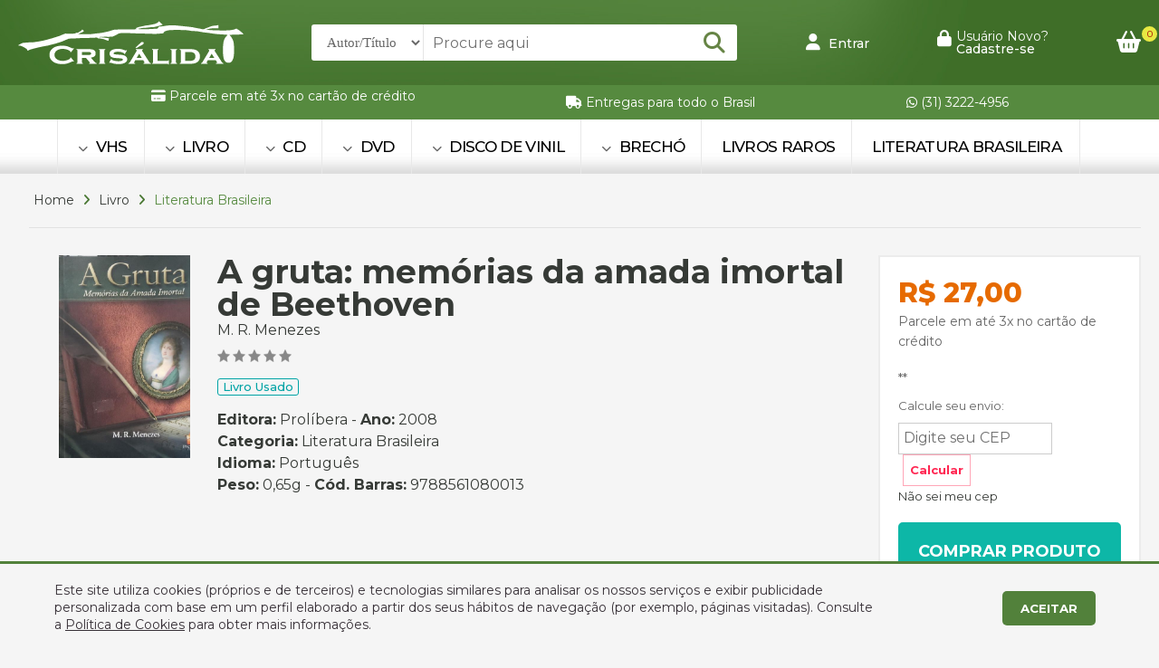

--- FILE ---
content_type: text/html
request_url: https://crisalida.com.br/produto/a-gruta-memorias-da-amada-imortal-de-beethoven-m-r-menezes/28830245/539531
body_size: 127173
content:

<!doctype html>
<html>
<head>
<!-- Google Tag Manager -->
<script>(function(w,d,s,l,i){w[l]=w[l]||[];w[l].push({'gtm.start':
new Date().getTime(),event:'gtm.js'});var f=d.getElementsByTagName(s)[0],
j=d.createElement(s),dl=l!='dataLayer'?'&l='+l:'';j.async=true;j.src='https://www.googletagmanager.com/gtm.js?id='+i+dl;f.parentNode.insertBefore(j,f);
})(window,document,'script','dataLayer','GTM-WRJLDBP');</script>
<!-- End Google Tag Manager --><!-- Global site tag (gtag.js) - Google Analytics -->
<script async src="https://www.googletagmanager.com/gtag/js?id=G-BESWRPHV2S"></script>
<script>
  window.dataLayer = window.dataLayer || [];
  function gtag(){dataLayer.push(arguments);}
  gtag('js', new Date());
  gtag('config', 'G-BESWRPHV2S');
</script>
<meta charset="utf-8">
<meta name="viewport" content="width=device-width, initial-scale=1">
<title>A gruta: memórias da amada imortal de Beethoven | Sebo Crisálida</title>
<meta name="title" content="A gruta: memórias da amada imortal de Beethoven"/>
<meta name="description" content="brochura, 16 x 23 cm,  400 pgs., bom estado, sem anotações ou marcas no texto; Assunto: Ficção histórica brasileira" />
<meta name="keywords" content="A gruta: memórias da amada imortal de Beethoven,Literatura Brasileira, M. R. Menezes, Prolíbera"/>
<meta property="og:title" content="A gruta: memórias da amada imortal de Beethoven"/>
<meta property="og:type" content="article" />
<meta property="og:description" content="brochura, 16 x 23 cm,  400 pgs., bom estado, sem anotações ou marcas no texto; Assunto: Ficção histórica brasileira"/>
<meta property="og:url" content="https://www.crisalida.com.br/produto/a-gruta-memorias-da-amada-imortal-de-beethoven-m-r-menezes/28830245/539531"/>
<meta property="og:site_name" content="Sebo Crisálida" />
<meta property="og:image" content="https://www.crisalida.com.br/controle/arquivo/28830245.jpg"/>
<meta http-equiv="pragma" content="no-cache" />
<meta name="resource-type" content="document" />
<meta name="distribution" content="Global" />
<meta name="robots" content="ALL" />
<meta name="googlebot" content="index, follow" />
<meta name="audience" content="ALL" />
<meta name="category" content="General" />
<meta name="rating" content="General" />
<meta name="autor" content="Global Websites & Sistemas" />
<meta name="company" content="www.globalwebsites.com.br" />
<link rev="made" href="mailto:comercial@globalwebsites.com.br" />
<meta name="revisit-after" content="1 days" />
<link rel="shortcut icon" href="https://www.crisalida.com.br/favicon.ico" type="image/x-icon">
<link rel="icon" href="https://www.crisalida.com.br/favicon.ico" type="image/x-icon">
<link rel="stylesheet" href="/css/flickity.css">
<script src="/js/flickity.pkgd.min.js"></script>
<link href="/css/fontawesome.css" rel="stylesheet">
	<link href="/css/brands.css" rel="stylesheet">
	<link href="/css/solid.css" rel="stylesheet">
<link href="/css/sebo_crisalida.css" rel="stylesheet" type="text/css">
<script type="text/javascript" src="//ajax.googleapis.com/ajax/libs/jquery/1.11.1/jquery.min.js"></script>
<script src="/js/sweetalert2/package/dist/sweetalert2.min.js"></script>
<link rel="stylesheet" href="/js/sweetalert2/package/dist/sweetalert2.min.css">
<style>
section#counter-stats {
	display: flex;
	justify-content: center;
}
.stats {
	text-align: center;
	font-size: 55px;
	line-height: 55px;
	font-weight: 700;
	font-family: 'Montserrat', sans-serif;
	color: #ffed00;
	padding-left: 50px;
	padding-right: 50px;
	min-width: 150px;
	max-width: 330px;
}
.stats .fa {
	color: #fff;
	font-size: 60px;
}
.stats i {
	color: #fff;
	font-size: 70px;
}
.stats h5 {
	font-size: 20px;
	line-height: 20px;
	font-weight: 300;
	display: block;
	color: #fff;
}
.prods {
	width: 23%;
	margin: 1%;
	border: solid 2px #fff;
	position: relative;
	margin-bottom: 40px;
	float: left;
	background-color: #fff;
	float: left;
	border-radius: 3px;
	box-shadow: 0px 0px 60px 0px rgb(88 104 135 / 20%), inset 0px 1px 40px 0px rgb(88 104 135 / 5%);
}
.prods_gallery .flickity-slider {
	width: calc(100% - 0px);
	margin-left: 0px;
	max-width: 1300px;
}
.form-group label:before {
	display: none;
}
.control {
	padding: 0 0px;
	height: 37px;
	font-size: 16px;
	color: #282d3c;
	background-color: #fff;
	border: none;
	-webkit-border-radius: 3px;
	-moz-border-radius: 3px;
	border-radius: 3px;
	box-shadow: none;
}
	
.flickity-prev-next-button.previous {
    left: 10px !important;
}	
	
	
</style>
<script type="text/javascript" src="//s7.addthis.com/js/300/addthis_widget.js#pubid=ra-51a55bde00e342c5"></script>
</head>
<body>
<!-- Google Tag Manager (noscript) -->
<noscript><iframe src="https://www.googletagmanager.com/ns.html?id=GTM-WRJLDBP"
height="0" width="0" style="display:none;visibility:hidden"></iframe></noscript>
<!-- End Google Tag Manager (noscript) -->
<div class="container">
    
<link href="https://fonts.googleapis.com/css?family=Montserrat:200,300,400,500,600,700,800" rel="stylesheet">
<link href="/css/style.css" rel="stylesheet" type="text/css">
<style>
.modal-backdrop.show {
    opacity: .2;
}
.modal-content {
    position: relative;
    display: -webkit-box;
    display: -webkit-flex;
    display: -ms-flexbox;
    display: flex;
    -webkit-box-orient: vertical;
    -webkit-box-direction: normal;
    -webkit-flex-direction: column;
    -ms-flex-direction: column;
    flex-direction: column;
    background-color: #fff;
    -webkit-background-clip: padding-box;
    background-clip: padding-box;
    border: 0px solid rgba(0,0,0,.2);
    border-radius: 0.3rem;
    outline: 0;
	-webkit-box-shadow: 0px 15px 10px -15px #000000;
    box-shadow: 0px 15px 10px -15px #000000;
}
#minhaconta .close {
    opacity: 1;
    position: absolute;
    right: 6px;
    font-size: 30px;
    line-height: 22px;
    padding: 3px 6px;
    margin-bottom: 10px;
    top: -8px;
    background-color: #fff;
    border: solid 1px #ccc;
    border-radius: 50%;
}
.minha_conta .modal {
    position: absolute;
    width: 100%;
    min-width: 300px;
    height: fit-content;
    top: 10px;
    bottom: 0;
    left: -10px;
    z-index: 1050;
    display: none;
    overflow: hidden;
    outline: 0;
}
.minha_conta .modal {
    min-width: 210px !important;
}
.minha_conta .modal-content {
    padding: 10px;
    padding-bottom: 10px;
}
.ajuda ul li {
	display: block;
	padding: 10px;
	border: solid 1px #dcdcdc;
	font-size: 14px;
	line-height: 14px;
	margin-bottom: 5px;
	border-radius: 3px;
	font-weight: 500;
	color: #000;
}
.ajuda ul li i {
	margin-right: 5px;
}
.link_hover:hover span{
	color: #FFDD00 !important;
	border-color: #FFDD00 !important;
}
</style>	
<script src="https://maxcdn.bootstrapcdn.com/bootstrap/4.0.0-alpha.6/js/bootstrap.min.js" crossorigin="anonymous"></script>
<link rel="stylesheet" href="/css/bootstrap.min.css"  crossorigin="anonymous">
<section class="header">
    <div class="flex center" style="width: 100%; min-height: 94px; float: left; clear: both; position: relative; background-image: url(/images/bg_tp.jpg); background-repeat: no-repeat; background-size: 100% 100%;">
        <div class="size flex center ">
            <div class="flex align space-between rowwrap" style="width: 100%; float: left; position: relative; min-height: 94px;">
                <div class="logo"> 
                	<a href="/home"><img src="/images/logo_crisalida.png" width="249" height="49" alt=""/></a> 
                </div>
                <form action="/produtos" class="busca flex" style="width: 100%; max-width: 470px; position: relative;">
                    <select id="tipo_busca" name="tipo_busca" style="height: 40px; border: 0; background-color: #fff; padding-right: 13px; padding-left: 13px; font-size: 15px; font-weight: 400; color: #666; font-family: 'Roboto'; border-radius: 3px 0px 0px 3px; border-right: solid 1px #e5e5e5;">
                        <option value="AT">Autor/Título</option>
                        <option value="ED">Editora</option>
                        <option value="DE">Descrição</option>
                        <option value="IS">ISBN</option>
                    </select>
                    <input id="busca_topo" name="busca_topo" class="busca_home" style="padding-left: 10px; background-color: #fff; color: #753a1a; border: 0; height: 40px; box-sizing: border-box;width: 100%; position: relative; border-radius: 0px 3px 3px 0px; " type="text" placeholder="Procure aqui">
                    <button class="flex align center" href="#" style="position: absolute;  right: 0px;  top: 0;  width: 50px;  height: 40px; cursor: pointer;">
                    	<i style="color: #668445; font-size: 24px;" class="fas fa-search"></i>
                    </button>
                </form>
                
                    <a class="link_hover" href="/login" style="color: #fff; float: left; font-weight: 500; font-size: 14px;"> 
                        <i style="margin-right: 5px; color: #fff; font-size: 18px;" class="fa-solid fa-user"></i> Entrar 
                    </a> 
                    <a href="/cadastre-se" class="flex link_hover" style="color: #fff; float: left;"> 
                        <i style="margin-right: 5px; color: #fff; font-size: 18px;" class="fa-solid fa-lock"></i>
                        <div style=" font-size: 14px; line-height: 14px;"> 
                            Usuário Novo? <br>
                            <span style="font-weight: 500;">Cadastre-se </span> 
                        </div>
                    </a>                 	
                
                <a href="/carrinho" class="carrinho" style="position: relative;"> 
                	<i style="color: #fff; font-size: 24px;" class="fa-solid fa-basket-shopping"></i>
                    
                		<div id="qtdeCarrinhoTopo" style="display: block; padding: 2px; color: #a60000; background-color: #e8e942; font-size: 10px; float: left; border-radius: 50%; -moz-border-radius: 50%; -webkit-border-radius: 50%; width: 17px; text-align: center; line-height: 13px; position: absolute; right: -18px; top: -5px;">0</div>
                    
                </a> 
            </div>
        </div>
    </div>		
    <div class="flex center" style="width: 100%; float: left; position: relative; clear: both;  background-color: #568a3f;  min-height: 38px;">
        <div class="size flex align space-evenly rowwrap">
        	
            	<div class="pad_mob half_mob" style="float: left; color: #fff; font-size: 14px; line-height: 14px; padding-left: 20px; padding-right: 20px;"><i class="fa-solid fa-credit-card"></i> Parcele em at&eacute; 3x no cart&atilde;o de cr&eacute;dito

<div id="idbpfpeogbhifooiagnbbdbffplkfcke">&nbsp;</div>
</div>
            
            	<div class="pad_mob half_mob" style="float: left; color: #fff; font-size: 14px; line-height: 14px; padding-left: 20px; padding-right: 20px;"><i class="fa-solid fa-truck"></i> Entregas para todo o Brasil</div>
            
            	<a class="pad_mob half_mob clique-whats" href="https://api.whatsapp.com/send?phone=553132224956&text=Ol&aacute;" target="_blank" style="float: left; color: #fff; font-size: 14px; line-height: 14px; padding-left: 20px; padding-right: 20px;">
                	<i class="fa-brands fa-whatsapp clique-whats"></i> (31) 3222-4956 
                </a>
            
        </div>
    </div>
    
        <div class="flex center" style="width: 100%; float: left; clear: both; background-image: url(/images/bg_mn.jpg); background-repeat: repeat-x;">
            <div class="size menu">
                <ul class="flex center">
                    
                        	<li class="item_menu menos">
                            	<div style=" position: relative; width: 1px; height: 60px; float: left; margin-left: -22px; margin-right: 22px; background-color: #e8e8e8;  display: block;"></div>
								
                            		<!--<a href="/produtos//"> </a>-->
                                
                            		<a href="/produtos/vhs"> <i class="fa-solid fa-chevron-down"></i> VHS </a>
                                    <ul class="sub_menu flex center menos">
                                        <div class="flex space-between" style="max-width: 1250px; float: left; width: 100%;">
                                            <div class=""> 
                                                
                                                    <a href="/produtos/vhs/drama">
                                                        <li>Drama</li>
                                                    </a> 
                                                
                                             </div>
                                        </div>
                                    </ul>
                            		
                        	</li>
                        
                        	<li class="item_menu ">
                            	<div style=" position: relative; width: 1px; height: 60px; float: left; margin-left: -22px; margin-right: 22px; background-color: #e8e8e8;  display: block;"></div>
								
                            		<!--<a href="/produtos//"> </a>-->
                                
                            		<a href="/produtos/livro"> <i class="fa-solid fa-chevron-down"></i> LIVRO </a>
                                    <ul class="sub_menu flex center ">
                                        <div class="flex space-between" style="max-width: 1250px; float: left; width: 100%;">
                                            <div class=""> 
                                                
                                                    <a href="/produtos/livro/acao-aventura">
                                                        <li>Ação/Aventura</li>
                                                    </a> 
                                                
                                                    <a href="/produtos/livro/administracao-e-negocios">
                                                        <li>Administração e Negócios</li>
                                                    </a> 
                                                
                                                    <a href="/produtos/livro/agricultura-e-agropecuaria">
                                                        <li>Agricultura e Agropecuária</li>
                                                    </a> 
                                                
                                                    <a href="/produtos/livro/animais-de-estimacao">
                                                        <li>Animais de Estimação</li>
                                                    </a> 
                                                
                                                    <a href="/produtos/livro/arquitetura-e-urbanismo">
                                                        <li>Arquitetura e Urbanismo</li>
                                                    </a> 
                                                
                                                    <a href="/produtos/livro/artes">
                                                        <li>Artes</li>
                                                    </a> 
                                                
                                                    <a href="/produtos/livro/auto-ajuda-e-desenvolvimento-humano">
                                                        <li>Auto-Ajuda e Desenvolvimento Humano</li>
                                                    </a> 
                                                
                                                    <a href="/produtos/livro/ciencias-biologicas-e-naturais">
                                                        <li>Ciências Biológicas e Naturais</li>
                                                    </a> 
                                                
                                                    <a href="/produtos/livro/ciencias-exatas">
                                                        <li>Ciências Exatas</li>
                                                    </a> 
                                                
                                                    <a href="/produtos/livro/ciencias-humanas-e-sociais">
                                                        <li>Ciências Humanas e Sociais</li>
                                                    </a> 
                                                
                                                    <a href="/produtos/livro/cinema">
                                                        <li>Cinema</li>
                                                    </a> 
                                                
                                                    <a href="/produtos/livro/classicos">
                                                        <li>Clássicos</li>
                                                    </a> 
                                                
                                                    <a href="/produtos/livro/colecoes">
                                                        <li>Coleções</li>
                                                    </a> 
                                                
                                                    <a href="/produtos/livro/comedia">
                                                        <li>Comédia</li>
                                                    </a> 
                                                
                                                    <a href="/produtos/livro/comunicacao">
                                                        <li>Comunicação</li>
                                                    </a> 
                                                
                                                    <a href="/produtos/livro/culinaria-e-gastronomia">
                                                        <li>Culinária e Gastronomia</li>
                                                    </a> 
                                                
                                                    <a href="/produtos/livro/desenhos">
                                                        <li>Desenhos</li>
                                                    </a> 
                                                
                                                    <a href="/produtos/livro/dicionarios">
                                                        <li>Dicionários</li>
                                                    </a> 
                                                
                                                    <a href="/produtos/livro/didaticos-e-educacao">
                                                        <li>Didáticos e Educação</li>
                                                    </a> 
                                                
                                                    <a href="/produtos/livro/direito">
                                                        <li>Direito</li>
                                                    </a> 
                                                
                                                    <a href="/produtos/livro/drama">
                                                        <li>Drama</li>
                                                    </a> 
                                                
                                                    <a href="/produtos/livro/economia">
                                                        <li>Economia</li>
                                                    </a> 
                                                
                                                    <a href="/produtos/livro/engenharia">
                                                        <li>Engenharia</li>
                                                    </a> 
                                                
                                                    <a href="/produtos/livro/ensino-de-idiomas">
                                                        <li>Ensino de Idiomas</li>
                                                    </a> 
                                                
                                                    <a href="/produtos/livro/esoterismo">
                                                        <li>Esoterismo</li>
                                                    </a> 
                                                
                                                    <a href="/produtos/livro/esportes">
                                                        <li>Esportes</li>
                                                    </a> 
                                                
                                                    <a href="/produtos/livro/ficcao">
                                                        <li>Ficção</li>
                                                    </a> 
                                                
                                                    <a href="/produtos/livro/gibis">
                                                        <li>Gibis</li>
                                                    </a> 
                                                
                                                    <a href="/produtos/livro/historia-da-bahia">
                                                        <li>História da Bahia</li>
                                                    </a> 
                                                
                                                    <a href="/produtos/livro/historia-e-geografia">
                                                        <li>História e Geografia</li>
                                                    </a> 
                                                
                                                    <a href="/produtos/livro/hobbies">
                                                        <li>Hobbies</li>
                                                    </a> 
                                                
                                                    <a href="/produtos/livro/humor">
                                                        <li>Humor</li>
                                                    </a> 
                                                
                                                    <a href="/produtos/livro/infantil">
                                                        <li>Infantil</li>
                                                    </a> 
                                                
                                                    <a href="/produtos/livro/informatica">
                                                        <li>Informática</li>
                                                    </a> 
                                                
                                                    <a href="/produtos/livro/jogos">
                                                        <li>Jogos</li>
                                                    </a> 
                                                
                                                    <a href="/produtos/livro/linguistica">
                                                        <li>Linguística</li>
                                                    </a> 
                                                
                                                    <a href="/produtos/livro/literatura-brasileira">
                                                        <li>Literatura Brasileira</li>
                                                    </a> 
                                                
                                                    <a href="/produtos/livro/literatura-estrangeira">
                                                        <li>Literatura Estrangeira</li>
                                                    </a> 
                                                
                                                    <a href="/produtos/livro/literatura-infanto-juvenil">
                                                        <li>Literatura Infanto-Juvenil</li>
                                                    </a> 
                                                
                                                    <a href="/produtos/livro/livros-raros">
                                                        <li>Livros Raros</li>
                                                    </a> 
                                                
                                                    <a href="/produtos/livro/medicina-e-saude">
                                                        <li>Medicina e Saúde</li>
                                                    </a> 
                                                
                                                    <a href="/produtos/livro/moda-beleza-dicas">
                                                        <li>Moda, Beleza & Dicas</li>
                                                    </a> 
                                                
                                                    <a href="/produtos/livro/musica">
                                                        <li>Música</li>
                                                    </a> 
                                                
                                                    <a href="/produtos/livro/outros-assuntos">
                                                        <li>Outros Assuntos</li>
                                                    </a> 
                                                
                                                    <a href="/produtos/livro/poesia">
                                                        <li>Poesia</li>
                                                    </a> 
                                                
                                                    <a href="/produtos/livro/policial">
                                                        <li>Policial</li>
                                                    </a> 
                                                
                                                    <a href="/produtos/livro/politica-ideologica-e-doutrinaria">
                                                        <li>Política Ideológica e Doutrinária</li>
                                                    </a> 
                                                
                                                    <a href="/produtos/livro/psicologia">
                                                        <li>Psicologia</li>
                                                    </a> 
                                                
                                                    <a href="/produtos/livro/quadrinhos">
                                                        <li>Quadrinhos</li>
                                                    </a> 
                                                
                                                    <a href="/produtos/livro/rap-funk-e-soul-nacional">
                                                        <li>Rap, Funk e Soul Nacional</li>
                                                    </a> 
                                                
                                                    <a href="/produtos/livro/religiao">
                                                        <li>Religião</li>
                                                    </a> 
                                                
                                                    <a href="/produtos/livro/revistas">
                                                        <li>Revistas</li>
                                                    </a> 
                                                
                                                    <a href="/produtos/livro/romance">
                                                        <li>Romance</li>
                                                    </a> 
                                                
                                                    <a href="/produtos/livro/sexo">
                                                        <li>Sexo</li>
                                                    </a> 
                                                
                                                    <a href="/produtos/livro/suspense">
                                                        <li>Suspense</li>
                                                    </a> 
                                                
                                                    <a href="/produtos/livro/viagens-e-turismo">
                                                        <li>Viagens e Turismo</li>
                                                    </a> 
                                                
                                                    <a href="/produtos/livro/western">
                                                        <li>Western</li>
                                                    </a> 
                                                
                                             </div>
                                        </div>
                                    </ul>
                            		
                        	</li>
                        
                        	<li class="item_menu menos">
                            	<div style=" position: relative; width: 1px; height: 60px; float: left; margin-left: -22px; margin-right: 22px; background-color: #e8e8e8;  display: block;"></div>
								
                            		<!--<a href="/produtos//"> </a>-->
                                
                            		<a href="/produtos/cd"> <i class="fa-solid fa-chevron-down"></i> CD </a>
                                    <ul class="sub_menu flex center menos">
                                        <div class="flex space-between" style="max-width: 1250px; float: left; width: 100%;">
                                            <div class=""> 
                                                
                                                    <a href="/produtos/cd/black-metal">
                                                        <li>Black Metal</li>
                                                    </a> 
                                                
                                                    <a href="/produtos/cd/gospel">
                                                        <li>Gospel</li>
                                                    </a> 
                                                
                                                    <a href="/produtos/cd/jazz">
                                                        <li>Jazz</li>
                                                    </a> 
                                                
                                                    <a href="/produtos/cd/musica-brasileira-e-mpb">
                                                        <li>Música Brasileira e MPB</li>
                                                    </a> 
                                                
                                                    <a href="/produtos/cd/nu-metal">
                                                        <li>Nü Metal</li>
                                                    </a> 
                                                
                                                    <a href="/produtos/cd/pop-e-rock-nacional">
                                                        <li>Pop e Rock Nacional</li>
                                                    </a> 
                                                
                                                    <a href="/produtos/cd/rap-funk-e-soul-nacional">
                                                        <li>Rap, Funk e Soul Nacional</li>
                                                    </a> 
                                                
                                                    <a href="/produtos/cd/rock-internacional">
                                                        <li>Rock Internacional</li>
                                                    </a> 
                                                
                                             </div>
                                        </div>
                                    </ul>
                            		
                        	</li>
                        
                        	<li class="item_menu ">
                            	<div style=" position: relative; width: 1px; height: 60px; float: left; margin-left: -22px; margin-right: 22px; background-color: #e8e8e8;  display: block;"></div>
								
                            		<!--<a href="/produtos//"> </a>-->
                                
                            		<a href="/produtos/dvd"> <i class="fa-solid fa-chevron-down"></i> DVD </a>
                                    <ul class="sub_menu flex center ">
                                        <div class="flex space-between" style="max-width: 1250px; float: left; width: 100%;">
                                            <div class=""> 
                                                
                                                    <a href="/produtos/dvd/acao-aventura">
                                                        <li>Ação/Aventura</li>
                                                    </a> 
                                                
                                                    <a href="/produtos/dvd/animacao">
                                                        <li>Animação</li>
                                                    </a> 
                                                
                                                    <a href="/produtos/dvd/cinema-europeu-asiatico">
                                                        <li>Cinema Europeu / Asiático</li>
                                                    </a> 
                                                
                                                    <a href="/produtos/dvd/cinema-nacional">
                                                        <li>Cinema Nacional</li>
                                                    </a> 
                                                
                                                    <a href="/produtos/dvd/classicos">
                                                        <li>Clássicos</li>
                                                    </a> 
                                                
                                                    <a href="/produtos/dvd/comedia">
                                                        <li>Comédia</li>
                                                    </a> 
                                                
                                                    <a href="/produtos/dvd/desenhos">
                                                        <li>Desenhos</li>
                                                    </a> 
                                                
                                                    <a href="/produtos/dvd/documentarios">
                                                        <li>Documentários</li>
                                                    </a> 
                                                
                                                    <a href="/produtos/dvd/drama">
                                                        <li>Drama</li>
                                                    </a> 
                                                
                                                    <a href="/produtos/dvd/epico">
                                                        <li>Épico</li>
                                                    </a> 
                                                
                                                    <a href="/produtos/dvd/faroeste">
                                                        <li>Faroeste</li>
                                                    </a> 
                                                
                                                    <a href="/produtos/dvd/ficcao">
                                                        <li>Ficção</li>
                                                    </a> 
                                                
                                                    <a href="/produtos/dvd/guerra">
                                                        <li>Guerra</li>
                                                    </a> 
                                                
                                                    <a href="/produtos/dvd/policial">
                                                        <li>Policial</li>
                                                    </a> 
                                                
                                                    <a href="/produtos/dvd/religioso">
                                                        <li>Religioso</li>
                                                    </a> 
                                                
                                                    <a href="/produtos/dvd/romance">
                                                        <li>Romance</li>
                                                    </a> 
                                                
                                                    <a href="/produtos/dvd/suspense">
                                                        <li>Suspense</li>
                                                    </a> 
                                                
                                                    <a href="/produtos/dvd/terror">
                                                        <li>Terror</li>
                                                    </a> 
                                                
                                                    <a href="/produtos/dvd/western">
                                                        <li>Western</li>
                                                    </a> 
                                                
                                             </div>
                                        </div>
                                    </ul>
                            		
                        	</li>
                        
                        	<li class="item_menu menos">
                            	<div style=" position: relative; width: 1px; height: 60px; float: left; margin-left: -22px; margin-right: 22px; background-color: #e8e8e8;  display: block;"></div>
								
                            		<!--<a href="/produtos//"> </a>-->
                                
                            		<a href="/produtos/disco-de-vinil"> <i class="fa-solid fa-chevron-down"></i> DISCO DE VINIL </a>
                                    <ul class="sub_menu flex center menos">
                                        <div class="flex space-between" style="max-width: 1250px; float: left; width: 100%;">
                                            <div class=""> 
                                                
                                                    <a href="/produtos/disco-de-vinil/bossa-nova">
                                                        <li>Bossa Nova</li>
                                                    </a> 
                                                
                                                    <a href="/produtos/disco-de-vinil/classicos">
                                                        <li>Clássicos</li>
                                                    </a> 
                                                
                                                    <a href="/produtos/disco-de-vinil/gospel">
                                                        <li>Gospel</li>
                                                    </a> 
                                                
                                                    <a href="/produtos/disco-de-vinil/infantil-teen">
                                                        <li>Infantil & Teen</li>
                                                    </a> 
                                                
                                                    <a href="/produtos/disco-de-vinil/musica-brasileira-e-mpb">
                                                        <li>Música Brasileira e MPB</li>
                                                    </a> 
                                                
                                                    <a href="/produtos/disco-de-vinil/rock-internacional">
                                                        <li>Rock Internacional</li>
                                                    </a> 
                                                
                                                    <a href="/produtos/disco-de-vinil/samba-axe-e-pagode">
                                                        <li>Samba, Axé e Pagode</li>
                                                    </a> 
                                                
                                             </div>
                                        </div>
                                    </ul>
                            		
                        	</li>
                        
                        	<li class="item_menu menos">
                            	<div style=" position: relative; width: 1px; height: 60px; float: left; margin-left: -22px; margin-right: 22px; background-color: #e8e8e8;  display: block;"></div>
								
                            		<!--<a href="/produtos//"> </a>-->
                                
                            		<a href="/produtos/brecho"> <i class="fa-solid fa-chevron-down"></i> BRECHÓ </a>
                                    <ul class="sub_menu flex center menos">
                                        <div class="flex space-between" style="max-width: 1250px; float: left; width: 100%;">
                                            <div class=""> 
                                                
                                                    <a href="/produtos/brecho/brinquedos">
                                                        <li>Brinquedos</li>
                                                    </a> 
                                                
                                                    <a href="/produtos/brecho/geral">
                                                        <li>Geral</li>
                                                    </a> 
                                                
                                             </div>
                                        </div>
                                    </ul>
                            		
                        	</li>
                        	
                    <li class="item_menu ">
                        <div style=" position: relative; width: 1px; height: 60px; float: left; margin-left: -22px; margin-right: 22px; background-color: #e8e8e8;  display: block;"></div>
                        <a href="/produtos/livro/livros-raros">Livros Raros</a>
                    </li>
                    <li class="item_menu ">
                        <div style=" position: relative; width: 1px; height: 60px; float: left; margin-left: -22px; margin-right: 22px; background-color: #e8e8e8;  display: block;"></div>
                        <a href="/produtos/livro/literatura-brasileira">Literatura Brasileira</a>
                    </li>
                    <!--<li class="item_menu ">
                        <div style=" position: relative; width: 1px; height: 60px; float: left; margin-left: -22px; margin-right: 22px; background-color: #e8e8e8;  display: block;"></div>
                        <a href="/produtos?filtro=novidade">Novidades</a>
                    </li>	-->	
					<div style=" position: relative; width: 1px; height: 60px; float: left; margin-left: 0px; margin-right: 22px; background-color: #e8e8e8;  display: block;"></div>
                </ul>
            </div>
        </div>
    
    <div class="cd-dropdown-wrapper" style="width: 100%;  float: left;  margin-top: 0px;padding: 5px;"> 
    	<a class="cd-dropdown-trigger" href="#0" style="text-align:center; font-weight:bold; text-transform:uppercase; font-size:16px;"><span><i style="margin-right: 3px;" class="fa-solid fa-ellipsis-vertical"></i> Menu</span></a>
    	<nav class="cd-dropdown">
          	<h2>Sebo Crisalida</h2>
          	<a href="#0" class="cd-close">Fechar</a>
          	<ul class="cd-dropdown-content">
            	<li class="has-children">	<a href="/produtos/vhs" >VHS</a>	<ul class="cd-secondary-dropdown is-hidden">		<li class="go-back"><a href="#0">Voltar</a></li><li class="see-all"><a href="/produtos/vhs/drama">Drama</a></li>	</ul></li><li class="has-children">	<a href="/produtos/livro" >LIVRO</a>	<ul class="cd-secondary-dropdown is-hidden">		<li class="go-back"><a href="#0">Voltar</a></li><li class="see-all"><a href="/produtos/livro/acao-aventura">Ação/Aventura</a></li><li class="see-all"><a href="/produtos/livro/administracao-e-negocios">Administração e Negócios</a></li><li class="see-all"><a href="/produtos/livro/agricultura-e-agropecuaria">Agricultura e Agropecuária</a></li><li class="see-all"><a href="/produtos/livro/animais-de-estimacao">Animais de Estimação</a></li><li class="see-all"><a href="/produtos/livro/arquitetura-e-urbanismo">Arquitetura e Urbanismo</a></li><li class="see-all"><a href="/produtos/livro/artes">Artes</a></li><li class="see-all"><a href="/produtos/livro/auto-ajuda-e-desenvolvimento-humano">Auto-Ajuda e Desenvolvimento Humano</a></li><li class="see-all"><a href="/produtos/livro/ciencias-biologicas-e-naturais">Ciências Biológicas e Naturais</a></li><li class="see-all"><a href="/produtos/livro/ciencias-exatas">Ciências Exatas</a></li><li class="see-all"><a href="/produtos/livro/ciencias-humanas-e-sociais">Ciências Humanas e Sociais</a></li><li class="see-all"><a href="/produtos/livro/cinema">Cinema</a></li><li class="see-all"><a href="/produtos/livro/classicos">Clássicos</a></li><li class="see-all"><a href="/produtos/livro/colecoes">Coleções</a></li><li class="see-all"><a href="/produtos/livro/comedia">Comédia</a></li><li class="see-all"><a href="/produtos/livro/comunicacao">Comunicação</a></li><li class="see-all"><a href="/produtos/livro/culinaria-e-gastronomia">Culinária e Gastronomia</a></li><li class="see-all"><a href="/produtos/livro/desenhos">Desenhos</a></li><li class="see-all"><a href="/produtos/livro/dicionarios">Dicionários</a></li><li class="see-all"><a href="/produtos/livro/didaticos-e-educacao">Didáticos e Educação</a></li><li class="see-all"><a href="/produtos/livro/direito">Direito</a></li><li class="see-all"><a href="/produtos/livro/drama">Drama</a></li><li class="see-all"><a href="/produtos/livro/economia">Economia</a></li><li class="see-all"><a href="/produtos/livro/engenharia">Engenharia</a></li><li class="see-all"><a href="/produtos/livro/ensino-de-idiomas">Ensino de Idiomas</a></li><li class="see-all"><a href="/produtos/livro/esoterismo">Esoterismo</a></li><li class="see-all"><a href="/produtos/livro/esportes">Esportes</a></li><li class="see-all"><a href="/produtos/livro/ficcao">Ficção</a></li><li class="see-all"><a href="/produtos/livro/gibis">Gibis</a></li><li class="see-all"><a href="/produtos/livro/historia-da-bahia">História da Bahia</a></li><li class="see-all"><a href="/produtos/livro/historia-e-geografia">História e Geografia</a></li><li class="see-all"><a href="/produtos/livro/hobbies">Hobbies</a></li><li class="see-all"><a href="/produtos/livro/humor">Humor</a></li><li class="see-all"><a href="/produtos/livro/infantil">Infantil</a></li><li class="see-all"><a href="/produtos/livro/informatica">Informática</a></li><li class="see-all"><a href="/produtos/livro/jogos">Jogos</a></li><li class="see-all"><a href="/produtos/livro/linguistica">Linguística</a></li><li class="see-all"><a href="/produtos/livro/literatura-brasileira">Literatura Brasileira</a></li><li class="see-all"><a href="/produtos/livro/literatura-estrangeira">Literatura Estrangeira</a></li><li class="see-all"><a href="/produtos/livro/literatura-infanto-juvenil">Literatura Infanto-Juvenil</a></li><li class="see-all"><a href="/produtos/livro/livros-raros">Livros Raros</a></li><li class="see-all"><a href="/produtos/livro/medicina-e-saude">Medicina e Saúde</a></li><li class="see-all"><a href="/produtos/livro/moda-beleza-dicas">Moda, Beleza & Dicas</a></li><li class="see-all"><a href="/produtos/livro/musica">Música</a></li><li class="see-all"><a href="/produtos/livro/outros-assuntos">Outros Assuntos</a></li><li class="see-all"><a href="/produtos/livro/poesia">Poesia</a></li><li class="see-all"><a href="/produtos/livro/policial">Policial</a></li><li class="see-all"><a href="/produtos/livro/politica-ideologica-e-doutrinaria">Política Ideológica e Doutrinária</a></li><li class="see-all"><a href="/produtos/livro/psicologia">Psicologia</a></li><li class="see-all"><a href="/produtos/livro/quadrinhos">Quadrinhos</a></li><li class="see-all"><a href="/produtos/livro/rap-funk-e-soul-nacional">Rap, Funk e Soul Nacional</a></li><li class="see-all"><a href="/produtos/livro/religiao">Religião</a></li><li class="see-all"><a href="/produtos/livro/revistas">Revistas</a></li><li class="see-all"><a href="/produtos/livro/romance">Romance</a></li><li class="see-all"><a href="/produtos/livro/sexo">Sexo</a></li><li class="see-all"><a href="/produtos/livro/suspense">Suspense</a></li><li class="see-all"><a href="/produtos/livro/viagens-e-turismo">Viagens e Turismo</a></li><li class="see-all"><a href="/produtos/livro/western">Western</a></li>	</ul></li><li class="has-children">	<a href="/produtos/cd" >CD</a>	<ul class="cd-secondary-dropdown is-hidden">		<li class="go-back"><a href="#0">Voltar</a></li><li class="see-all"><a href="/produtos/cd/black-metal">Black Metal</a></li><li class="see-all"><a href="/produtos/cd/gospel">Gospel</a></li><li class="see-all"><a href="/produtos/cd/jazz">Jazz</a></li><li class="see-all"><a href="/produtos/cd/musica-brasileira-e-mpb">Música Brasileira e MPB</a></li><li class="see-all"><a href="/produtos/cd/nu-metal">Nü Metal</a></li><li class="see-all"><a href="/produtos/cd/pop-e-rock-nacional">Pop e Rock Nacional</a></li><li class="see-all"><a href="/produtos/cd/rap-funk-e-soul-nacional">Rap, Funk e Soul Nacional</a></li><li class="see-all"><a href="/produtos/cd/rock-internacional">Rock Internacional</a></li>	</ul></li><li class="has-children">	<a href="/produtos/dvd" >DVD</a>	<ul class="cd-secondary-dropdown is-hidden">		<li class="go-back"><a href="#0">Voltar</a></li><li class="see-all"><a href="/produtos/dvd/acao-aventura">Ação/Aventura</a></li><li class="see-all"><a href="/produtos/dvd/animacao">Animação</a></li><li class="see-all"><a href="/produtos/dvd/cinema-europeu-asiatico">Cinema Europeu / Asiático</a></li><li class="see-all"><a href="/produtos/dvd/cinema-nacional">Cinema Nacional</a></li><li class="see-all"><a href="/produtos/dvd/classicos">Clássicos</a></li><li class="see-all"><a href="/produtos/dvd/comedia">Comédia</a></li><li class="see-all"><a href="/produtos/dvd/desenhos">Desenhos</a></li><li class="see-all"><a href="/produtos/dvd/documentarios">Documentários</a></li><li class="see-all"><a href="/produtos/dvd/drama">Drama</a></li><li class="see-all"><a href="/produtos/dvd/epico">Épico</a></li><li class="see-all"><a href="/produtos/dvd/faroeste">Faroeste</a></li><li class="see-all"><a href="/produtos/dvd/ficcao">Ficção</a></li><li class="see-all"><a href="/produtos/dvd/guerra">Guerra</a></li><li class="see-all"><a href="/produtos/dvd/policial">Policial</a></li><li class="see-all"><a href="/produtos/dvd/religioso">Religioso</a></li><li class="see-all"><a href="/produtos/dvd/romance">Romance</a></li><li class="see-all"><a href="/produtos/dvd/suspense">Suspense</a></li><li class="see-all"><a href="/produtos/dvd/terror">Terror</a></li><li class="see-all"><a href="/produtos/dvd/western">Western</a></li>	</ul></li><li class="has-children">	<a href="/produtos/disco-de-vinil" >DISCO DE VINIL</a>	<ul class="cd-secondary-dropdown is-hidden">		<li class="go-back"><a href="#0">Voltar</a></li><li class="see-all"><a href="/produtos/disco-de-vinil/bossa-nova">Bossa Nova</a></li><li class="see-all"><a href="/produtos/disco-de-vinil/classicos">Clássicos</a></li><li class="see-all"><a href="/produtos/disco-de-vinil/gospel">Gospel</a></li><li class="see-all"><a href="/produtos/disco-de-vinil/infantil-teen">Infantil & Teen</a></li><li class="see-all"><a href="/produtos/disco-de-vinil/musica-brasileira-e-mpb">Música Brasileira e MPB</a></li><li class="see-all"><a href="/produtos/disco-de-vinil/rock-internacional">Rock Internacional</a></li><li class="see-all"><a href="/produtos/disco-de-vinil/samba-axe-e-pagode">Samba, Axé e Pagode</a></li>	</ul></li><li class="has-children">	<a href="/produtos/brecho" >BRECHÓ</a>	<ul class="cd-secondary-dropdown is-hidden">		<li class="go-back"><a href="#0">Voltar</a></li><li class="see-all"><a href="/produtos/brecho/brinquedos">Brinquedos</a></li><li class="see-all"><a href="/produtos/brecho/geral">Geral</a></li>	</ul></li>
 			</ul>
    	</nav>
  	</div>
</section>
    <section class="conteudo flex center" style="clear: both; width: 100%; float: left;">
        <div class="size flex rowwrap bloco_mob">
            <div style="width: 99%; display: block; float: left; padding-top: 20px; padding-bottom: 20px; font-size: 14px; margin-left: 1%; border-bottom: solid 1px #e2e2e2;margin-bottom: 30px;"> 
                <a href="/home" style="padding: 5px;">Home</a>
                
                    	<strong style="color: #ff663e;"><i style="color:#477630" class="fa-solid fa-angle-right"></i></strong>
                		<a href="/produtos/" style="padding: 5px;">Livro</a>
                        <strong style="color: #ff663e;"><i style="color:#477630" class="fa-solid fa-angle-right"></i></strong>
                        <span style="color: #568a3f;padding: 5px;">Literatura Brasileira</span> 
                    
            </div>
            <div class="flex bloco_mob" style="width: 100%; float: left; clear: both; position: relative;">
                <div class="flex rowwrap bloco_mob" style="width: 100%; float: left; clear: both; position: relative;">
                    <div class="flex space-between bloco_mob" style="width: 100%; float: left;">
                        <div class="flex bloco_mob" style="float: left; position: relative;">
                            <div class="flex" style="float: left; position: relative; min-width: 200px; margin-bottom: 20px;">
                                <div style="display: block; float: left; box-sizing: border-box; margin-bottom: 20px; margin-right: 15px; width: 30px;">
                                    <div class="addthis_inline_share_toolbox" style="margin:auto; float:none;  width:100%; "></div>
                                </div>
                                <div style="min-height: 224px; margin-bottom: 20px; position: relative;"> 
                                	<img src="/images/bg_livro.gif" alt="" width="145" height="224" style="width: 100%; max-width: 145px; height: auto; display: block; margin: auto; background-image: url('/controle/arquivo/28830245.jpg'); background-repeat: no-repeat; background-size: cover;"/>
                                    
                                </div>
                            </div>
                            <div style="display: block; float: left; margin-left: 20px;margin-bottom: 20px; ">
                                <div style="display: block; float: left;"> 
                                	<strong style="font-size: 36px; line-height: 36px; display: block;">A gruta: memórias da amada imortal de Beethoven</strong> M. R. Menezes <br>
                                    
                                    <div style="display: block; float: left;  padding-top: 10px; padding-bottom: 10px;"> 
                                        
												<img style="display:block;  margin-right:3px; float:left;" src="/images/star-cinza.png" alt="Estrela" width="14" height="14"/>
											
												<img style="display:block;  margin-right:3px; float:left;" src="/images/star-cinza.png" alt="Estrela" width="14" height="14"/>
											
												<img style="display:block;  margin-right:3px; float:left;" src="/images/star-cinza.png" alt="Estrela" width="14" height="14"/>
											
												<img style="display:block;  margin-right:3px; float:left;" src="/images/star-cinza.png" alt="Estrela" width="14" height="14"/>
											
												<img style="display:block;  margin-right:3px; float:left;" src="/images/star-cinza.png" alt="Estrela" width="14" height="14"/>
											
                                    </div>
                                </div>
                                <div class="flex bloco_mob" style="font-size: 14px; line-height: 18px; display: block; float: left; clear: both; width: 100%;"> 
                                	<span style="font-size: 13px; line-height: 13px; color: #00a3a5; display: block;  clear: both;  border: solid 1px #00a3a5; border-radius: 3px; padding: 2px; padding-left: 5px;  padding-right: 5px; float: left;  margin-top: 8px;  margin-bottom: 15px; font-weight: 500;  text-align: center;">Livro Usado</span>
                                    <div class="mob" style="float: left; padding-right: 10px; line-height: 24px; font-size: 16px; display: block; clear: both;"> 
                                    	
                                        	<strong>Editora:</strong> Prolíbera - 
                                        
                                        	<strong>Ano:</strong> 2008<br>
                                        
                                        	<strong>Categoria:</strong> Literatura Brasileira<br>
                                        
                                        	<strong>Idioma:</strong> Português<br>
                                        
                                        	<strong>Peso:</strong> 0,65g - 
                                        
                                        	<strong>Cód. Barras:</strong> 9788561080013
                                    </div>
                                    
                                </div>
                            </div>
                        </div>
                        
                            <div class="mob flex rowwrap" style="display: block; float: right; box-sizing: border-box; border: solid 2px #ececec; padding: 20px !important;max-width: 350px; background-color: #fff;">
                                <div style="display: block; float: left;"> 
                                    
                                    <span style=" font-size:30px; color: #e66a00; line-height: 40px; font-weight:900; display:block; float:left">R$ 27,00</span>
                                    <div style="clear:both"></div>
                                    
                                        <span style="color:#666; font-size:14px;"> Parcele em at&eacute; 3x no cart&atilde;o de cr&eacute;dito

<div id="idbpfpeogbhifooiagnbbdbffplkfcke">&nbsp;</div>
** </span> 
                                    
                                </div>
                                <div style="clear:both"></div>
                                <div class="flex align rowwrap space-between bloco_mob" style="float: left; ">
                                    <div class="flex columnwrap bloco_mob" style="float: left; margin-top: 10px; margin-bottom: 10px; box-sizing: border-box;  padding: 0px !important;"> 
                                        <span style="font-size:13px; color: #666; display: block; margin-bottom: 10px; float: left; clear: both">Calcule seu envio:</span>
                                        <form>
                                            <input name="cep" type="text" id="cep" placeholder="Digite seu CEP" maxlength="9" data-mask="00000-009" pattern="\d{5}-\d{3}" data-mask-selectonfocus="true" style="min-height: 35px !important; box-sizing: border-box; font-size: 14px; padding-left: 5px; width: 170px; display: block; float: left; border: solid 1px #ccc;">
                                            <a onClick="fncCalcularFrete($('#cep').val());" style="cursor: pointer;">
                                                <div class="full" style="visibility: visible; text-align: center; float: left; display: block; background-color: #ffffff; border: solid 1px #ffa6b7; padding: 5px; height: 35px; line-height: 23px; box-sizing: border-box; width: 75px; font-size: 13px; margin-left: 5px; color: #ff2752;"><strong>Calcular</strong></div>
                                            </a>
                                            <div style="clear:both;"></div>
                                            <a href="http://www.buscacep.correios.com.br/sistemas/buscacep/buscaCep.cfm" target="_blank" style=" font-size: 13px;">Não sei meu cep</a>
                                        </form>
                                        <div id="CalculandoEnvio" style="font-size:13px;display:none"></div>
                                    </div>
                                    <a onClick="fncComprar()" class="add-carrinho" style="cursor: pointer;">
                                        <div class="botao_comprar flex align add-carrinho" style=" visibility: visible; opacity: 1; float: left; padding: 20px; box-sizing: border-box; color: #fff; font-size: 14px; text-align: center; min-height: 30px; line-height: 30px; "> <strong class="add-carrinho" style=" line-height: 18px; display: block; font-size: 18px; white-space: nowrap;"><i class="add-carrinho" style="font-size: 20px;" class="fas fa-cart-arrow-down"></i> COMPRAR PRODUTO</strong> </div>
                                    </a> 
                                </div>
                            </div>
                        
                    </div>
                    
                        <div style="font-weight: 400; display: block; float: left; width: 100%; margin-top: 30px; margin-bottom: 30px; padding: 20px; background-color: #ffffff; border: solid 2px #e8e8e8;"> 
                            <strong>Descrição:</strong> <br>
                            brochura, 16 x 23 cm,  400 pgs., bom estado, sem anotações ou marcas no texto; Assunto: Ficção histórica brasileira
                        </div>
                    
                    <div class="pad_mob" style="padding: 30px; margin-bottom: 60px; border: solid 3px #dedede; position: relative; margin-top: 20px; float: left; width: 100%; box-sizing: border-box;">
                    	<strong style="display: block; float: left; width: 100%; margin-bottom: 20px; font-size: 36px; line-height: 36px;"> Opinião dos Clientes</strong><br>
                        
                        
                        <div style="clear:both"></div>
                        <a href="#avaliacao" class="botao_black full" style="display:block; float:left;  margin-right:3%; margin-top:10px; margin-bottom:20px; padding:2px; padding-left:2%; padding-right:2%; border-color:#F60; color:#F60; text-align:left; border-style:solid; border-width:1px;"> 
                        	<strong>Faça sua Avaliação</strong>
                        </a>
                        <div style="clear:both"></div>
                        <strong><span style="float:left; display:block; margin-right:5px; font-size:14px;"> Avaliação Geral: </span></strong> 
                        
                        		<img src="/images/star-cinza.png" width="16" height="16" style="display:block; margin-left:3px; margin-right:10px; float:left;"> 
							
                        		<img src="/images/star-cinza.png" width="16" height="16" style="display:block; margin-left:3px; margin-right:10px; float:left;"> 
							
                        		<img src="/images/star-cinza.png" width="16" height="16" style="display:block; margin-left:3px; margin-right:10px; float:left;"> 
							
                        		<img src="/images/star-cinza.png" width="16" height="16" style="display:block; margin-left:3px; margin-right:10px; float:left;"> 
							
                        		<img src="/images/star-cinza.png" width="16" height="16" style="display:block; margin-left:3px; margin-right:10px; float:left;"> 
							
                        <div style="clear:both"></div>
                        
                        
                            <div class="borda_1px" style="padding:30px; margin-top:20px; background-color: #fff; box-shadow: 0px 0px 60px 0px rgb(88 104 135 / 20%), inset 0px 1px 40px 0px rgb(88 104 135 / 5%);">
                                <p style="margin: 0px;">Nenhuma avaliação para este produto.</p>
                            </div>
						
                        <div id="avaliacao" style="clear:both"></div>
                        
							<p style="margin: 20px 0px 0px;">É necessário estar logado para enviar uma avaliação! Clique <a href="/login" style="text-decoration: underline;"><strong>aqui</strong></a> para fazer o login.</p>
						
                    </div>
                    
                        <div class="flex center" style="width: 100%; margin-bottom: 40px; float: left; position: relative;">
                            <div class="size flex rowwrap bloco_mob"> <span style="display: block; font-size: 36px; font-weight: 600; line-height: 36px; margin-bottom: 10px; display: block; color: #000; clear: both; ">Veja Também</span>
                                <div class="flex rowwrap bloco_mob" style="width: 100%; float: left; clear: both; position: relative;">
                                    <div style="float: left; width: 99%; clear: both; position: relative; overflow: hidden;"  class="gallery js-flickity prods_gallery" data-flickity-options='{ "imagesLoaded": true, "percentPosition": true, "autoPlay": true, "wrapAround": true, "cellAlign": "left", "pageDots": false, "prevNextButtons": true, "contain": true, "autoPlay": 3500 }' >
                                        
                                            <div class="prods flex center">
                                                <div class="flex space-evenly" style="position: absolute; width: 100%; float: left; top: -15px; right: 0; padding: 5px;">
                                                    
                                                </div>
                                                <a href="/produto/sagarana-capa-dura-joao-guimaraes-rosa/31653435/552516" class="flex center columnwrap">
                                                    <div style="width: 100%; min-height: 224px; clear: both;margin: auto; margin-bottom: 20px;"> 
                                                        <img src="/images/bg_livro.gif" alt="Sagarana - capa dura" width="145" height="224" style="width: 100%; max-width: 145px; height: auto; display: block; margin: auto; background-image: url('/controle/arquivo/31653435.jpg'); background-position: center center; background-repeat: no-repeat; background-size: cover;"/>
                                                    </div>
                                                    <span style="color: #000; font-size: 14px; line-height: 14px; font-weight: 500; clear: both;  display: block; margin-bottom: 3px;min-height: 42px;">Sagarana - capa dura</span> 
                                                    <span style="font-size: 12px; line-height: 12px; color: #333; display: block; clear: both">João Guimarães Rosa</span> 
                                                    <span style="font-size: 13px; line-height: 13px; color: #00a3a5; display: block;  clear: both;  border: solid 1px #00a3a5; border-radius: 3px; padding: 2px; padding-left: 5px;  padding-right: 5px; float: left;  margin-top: 8px;  margin-bottom: 5px; font-weight: 500;  text-align: center;">Livro Usado</span>
                                                    
                                                    <div style="display: block; float: left; padding-top: 5px; padding-bottom: 5px; width: 100%; clear: both"> 
                                                        
                                                                <img style="float: left; display: block;" src="/images/star-cinza.png" alt="" width="14" height="14"/>
                                                            
                                                                <img style="float: left; display: block;" src="/images/star-cinza.png" alt="" width="14" height="14"/>
                                                            
                                                                <img style="float: left; display: block;" src="/images/star-cinza.png" alt="" width="14" height="14"/>
                                                            
                                                                <img style="float: left; display: block;" src="/images/star-cinza.png" alt="" width="14" height="14"/>
                                                            
                                                                <img style="float: left; display: block;" src="/images/star-cinza.png" alt="" width="14" height="14"/>
                                                            
                                                    </div>
																
													 <span style="color: #715c50; font-size: 13px; line-height: 13px; font-weight: 500; display: block; float: left; clear: both; margin-top: 3px;  min-height: 13px;">			
                                                    </span>
                                                    <strong style="display: block; float: left; clear: both; color: #fd4100; font-size: 24px; line-height: 24px;">R$ 185,00</strong>
                                                    <div class="bt_comprar">COMPRAR</div>
                                                </a> 
                                            </div>
                                        
                                            <div class="prods flex center">
                                                <div class="flex space-evenly" style="position: absolute; width: 100%; float: left; top: -15px; right: 0; padding: 5px;">
                                                    
                                                </div>
                                                <a href="/produto/milamor-livia-garcia-roza/24161053/477446" class="flex center columnwrap">
                                                    <div style="width: 100%; min-height: 224px; clear: both;margin: auto; margin-bottom: 20px;"> 
                                                        <img src="/images/bg_livro.gif" alt="Milamor" width="145" height="224" style="width: 100%; max-width: 145px; height: auto; display: block; margin: auto; background-image: url('/controle/arquivo/24161053.jpg'); background-position: center center; background-repeat: no-repeat; background-size: cover;"/>
                                                    </div>
                                                    <span style="color: #000; font-size: 14px; line-height: 14px; font-weight: 500; clear: both;  display: block; margin-bottom: 3px;min-height: 42px;">Milamor</span> 
                                                    <span style="font-size: 12px; line-height: 12px; color: #333; display: block; clear: both">Livia Garcia-Roza</span> 
                                                    <span style="font-size: 13px; line-height: 13px; color: #00a3a5; display: block;  clear: both;  border: solid 1px #00a3a5; border-radius: 3px; padding: 2px; padding-left: 5px;  padding-right: 5px; float: left;  margin-top: 8px;  margin-bottom: 5px; font-weight: 500;  text-align: center;">Livro Usado</span>
                                                    
                                                    <div style="display: block; float: left; padding-top: 5px; padding-bottom: 5px; width: 100%; clear: both"> 
                                                        
                                                                <img style="float: left; display: block;" src="/images/star-cinza.png" alt="" width="14" height="14"/>
                                                            
                                                                <img style="float: left; display: block;" src="/images/star-cinza.png" alt="" width="14" height="14"/>
                                                            
                                                                <img style="float: left; display: block;" src="/images/star-cinza.png" alt="" width="14" height="14"/>
                                                            
                                                                <img style="float: left; display: block;" src="/images/star-cinza.png" alt="" width="14" height="14"/>
                                                            
                                                                <img style="float: left; display: block;" src="/images/star-cinza.png" alt="" width="14" height="14"/>
                                                            
                                                    </div>
																
													 <span style="color: #715c50; font-size: 13px; line-height: 13px; font-weight: 500; display: block; float: left; clear: both; margin-top: 3px;  min-height: 13px;">			
                                                    </span>
                                                    <strong style="display: block; float: left; clear: both; color: #fd4100; font-size: 24px; line-height: 24px;">R$ 22,00</strong>
                                                    <div class="bt_comprar">COMPRAR</div>
                                                </a> 
                                            </div>
                                        
                                            <div class="prods flex center">
                                                <div class="flex space-evenly" style="position: absolute; width: 100%; float: left; top: -15px; right: 0; padding: 5px;">
                                                    
                                                </div>
                                                <a href="/produto/esclarecendo-duvidas-alamar-regis-carvalho/28242628/536843" class="flex center columnwrap">
                                                    <div style="width: 100%; min-height: 224px; clear: both;margin: auto; margin-bottom: 20px;"> 
                                                        <img src="/images/bg_livro.gif" alt="Esclarecendo Dúvidas" width="145" height="224" style="width: 100%; max-width: 145px; height: auto; display: block; margin: auto; background-image: url('/controle/arquivo/28242628.jpg'); background-position: center center; background-repeat: no-repeat; background-size: cover;"/>
                                                    </div>
                                                    <span style="color: #000; font-size: 14px; line-height: 14px; font-weight: 500; clear: both;  display: block; margin-bottom: 3px;min-height: 42px;">Esclarecendo Dúvidas</span> 
                                                    <span style="font-size: 12px; line-height: 12px; color: #333; display: block; clear: both">Alamar Régis Carvalho</span> 
                                                    <span style="font-size: 13px; line-height: 13px; color: #00a3a5; display: block;  clear: both;  border: solid 1px #00a3a5; border-radius: 3px; padding: 2px; padding-left: 5px;  padding-right: 5px; float: left;  margin-top: 8px;  margin-bottom: 5px; font-weight: 500;  text-align: center;">Livro Usado</span>
                                                    
                                                    <div style="display: block; float: left; padding-top: 5px; padding-bottom: 5px; width: 100%; clear: both"> 
                                                        
                                                                <img style="float: left; display: block;" src="/images/star-cinza.png" alt="" width="14" height="14"/>
                                                            
                                                                <img style="float: left; display: block;" src="/images/star-cinza.png" alt="" width="14" height="14"/>
                                                            
                                                                <img style="float: left; display: block;" src="/images/star-cinza.png" alt="" width="14" height="14"/>
                                                            
                                                                <img style="float: left; display: block;" src="/images/star-cinza.png" alt="" width="14" height="14"/>
                                                            
                                                                <img style="float: left; display: block;" src="/images/star-cinza.png" alt="" width="14" height="14"/>
                                                            
                                                    </div>
																
													 <span style="color: #715c50; font-size: 13px; line-height: 13px; font-weight: 500; display: block; float: left; clear: both; margin-top: 3px;  min-height: 13px;">			
                                                    </span>
                                                    <strong style="display: block; float: left; clear: both; color: #fd4100; font-size: 24px; line-height: 24px;">R$ 24,00</strong>
                                                    <div class="bt_comprar">COMPRAR</div>
                                                </a> 
                                            </div>
                                        
                                            <div class="prods flex center">
                                                <div class="flex space-evenly" style="position: absolute; width: 100%; float: left; top: -15px; right: 0; padding: 5px;">
                                                    
                                                </div>
                                                <a href="/produto/obra-completa-d-guidinha-do-poco-a-afilhada-contos-dispersos-manuel-de-oliveira-paiva/22650821/496204" class="flex center columnwrap">
                                                    <div style="width: 100%; min-height: 224px; clear: both;margin: auto; margin-bottom: 20px;"> 
                                                        <img src="/images/bg_livro.gif" alt="Obra Completa: D. Guidinha do Poço, a Afilhada, Contos, Dispersos" width="145" height="224" style="width: 100%; max-width: 145px; height: auto; display: block; margin: auto; background-image: url('/controle/arquivo/22650821.jpg'); background-position: center center; background-repeat: no-repeat; background-size: cover;"/>
                                                    </div>
                                                    <span style="color: #000; font-size: 14px; line-height: 14px; font-weight: 500; clear: both;  display: block; margin-bottom: 3px;min-height: 42px;">Obra Completa: D. Guidinha do Poço, a Afilhada, Contos, Dispersos</span> 
                                                    <span style="font-size: 12px; line-height: 12px; color: #333; display: block; clear: both">Manuel de Oliveira Paiva</span> 
                                                    <span style="font-size: 13px; line-height: 13px; color: #00a3a5; display: block;  clear: both;  border: solid 1px #00a3a5; border-radius: 3px; padding: 2px; padding-left: 5px;  padding-right: 5px; float: left;  margin-top: 8px;  margin-bottom: 5px; font-weight: 500;  text-align: center;">Livro Usado</span>
                                                    
                                                    <div style="display: block; float: left; padding-top: 5px; padding-bottom: 5px; width: 100%; clear: both"> 
                                                        
                                                                <img style="float: left; display: block;" src="/images/star-cinza.png" alt="" width="14" height="14"/>
                                                            
                                                                <img style="float: left; display: block;" src="/images/star-cinza.png" alt="" width="14" height="14"/>
                                                            
                                                                <img style="float: left; display: block;" src="/images/star-cinza.png" alt="" width="14" height="14"/>
                                                            
                                                                <img style="float: left; display: block;" src="/images/star-cinza.png" alt="" width="14" height="14"/>
                                                            
                                                                <img style="float: left; display: block;" src="/images/star-cinza.png" alt="" width="14" height="14"/>
                                                            
                                                    </div>
																
													 <span style="color: #715c50; font-size: 13px; line-height: 13px; font-weight: 500; display: block; float: left; clear: both; margin-top: 3px;  min-height: 13px;">			
                                                    </span>
                                                    <strong style="display: block; float: left; clear: both; color: #fd4100; font-size: 24px; line-height: 24px;">R$ 65,00</strong>
                                                    <div class="bt_comprar">COMPRAR</div>
                                                </a> 
                                            </div>
                                        
                                            <div class="prods flex center">
                                                <div class="flex space-evenly" style="position: absolute; width: 100%; float: left; top: -15px; right: 0; padding: 5px;">
                                                    
                                                </div>
                                                <a href="/produto/memorias-da-infancia-julio-cesar-de-melo-franco/22651563/497964" class="flex center columnwrap">
                                                    <div style="width: 100%; min-height: 224px; clear: both;margin: auto; margin-bottom: 20px;"> 
                                                        <img src="/images/bg_livro.gif" alt="Memórias da Infância" width="145" height="224" style="width: 100%; max-width: 145px; height: auto; display: block; margin: auto; background-image: url('/controle/arquivo/22651563.jpg'); background-position: center center; background-repeat: no-repeat; background-size: cover;"/>
                                                    </div>
                                                    <span style="color: #000; font-size: 14px; line-height: 14px; font-weight: 500; clear: both;  display: block; margin-bottom: 3px;min-height: 42px;">Memórias da Infância</span> 
                                                    <span style="font-size: 12px; line-height: 12px; color: #333; display: block; clear: both">Julio Cesar de Melo Franco</span> 
                                                    <span style="font-size: 13px; line-height: 13px; color: #00a3a5; display: block;  clear: both;  border: solid 1px #00a3a5; border-radius: 3px; padding: 2px; padding-left: 5px;  padding-right: 5px; float: left;  margin-top: 8px;  margin-bottom: 5px; font-weight: 500;  text-align: center;">Livro Usado</span>
                                                    
                                                    <div style="display: block; float: left; padding-top: 5px; padding-bottom: 5px; width: 100%; clear: both"> 
                                                        
                                                                <img style="float: left; display: block;" src="/images/star-cinza.png" alt="" width="14" height="14"/>
                                                            
                                                                <img style="float: left; display: block;" src="/images/star-cinza.png" alt="" width="14" height="14"/>
                                                            
                                                                <img style="float: left; display: block;" src="/images/star-cinza.png" alt="" width="14" height="14"/>
                                                            
                                                                <img style="float: left; display: block;" src="/images/star-cinza.png" alt="" width="14" height="14"/>
                                                            
                                                                <img style="float: left; display: block;" src="/images/star-cinza.png" alt="" width="14" height="14"/>
                                                            
                                                    </div>
																
													 <span style="color: #715c50; font-size: 13px; line-height: 13px; font-weight: 500; display: block; float: left; clear: both; margin-top: 3px;  min-height: 13px;">			
                                                    </span>
                                                    <strong style="display: block; float: left; clear: both; color: #fd4100; font-size: 24px; line-height: 24px;">R$ 75,00</strong>
                                                    <div class="bt_comprar">COMPRAR</div>
                                                </a> 
                                            </div>
                                        
                                            <div class="prods flex center">
                                                <div class="flex space-evenly" style="position: absolute; width: 100%; float: left; top: -15px; right: 0; padding: 5px;">
                                                    
                                                </div>
                                                <a href="/produto/boca-de-chafariz-rui-mourao/25834448/486827" class="flex center columnwrap">
                                                    <div style="width: 100%; min-height: 224px; clear: both;margin: auto; margin-bottom: 20px;"> 
                                                        <img src="/images/bg_livro.gif" alt="Boca de Chafariz" width="145" height="224" style="width: 100%; max-width: 145px; height: auto; display: block; margin: auto; background-image: url('/controle/arquivo/25834448.jpg'); background-position: center center; background-repeat: no-repeat; background-size: cover;"/>
                                                    </div>
                                                    <span style="color: #000; font-size: 14px; line-height: 14px; font-weight: 500; clear: both;  display: block; margin-bottom: 3px;min-height: 42px;">Boca de Chafariz</span> 
                                                    <span style="font-size: 12px; line-height: 12px; color: #333; display: block; clear: both">Rui Mourão</span> 
                                                    <span style="font-size: 13px; line-height: 13px; color: #00a3a5; display: block;  clear: both;  border: solid 1px #00a3a5; border-radius: 3px; padding: 2px; padding-left: 5px;  padding-right: 5px; float: left;  margin-top: 8px;  margin-bottom: 5px; font-weight: 500;  text-align: center;">Livro Usado</span>
                                                    
                                                    <div style="display: block; float: left; padding-top: 5px; padding-bottom: 5px; width: 100%; clear: both"> 
                                                        
                                                                <img style="float: left; display: block;" src="/images/star-cinza.png" alt="" width="14" height="14"/>
                                                            
                                                                <img style="float: left; display: block;" src="/images/star-cinza.png" alt="" width="14" height="14"/>
                                                            
                                                                <img style="float: left; display: block;" src="/images/star-cinza.png" alt="" width="14" height="14"/>
                                                            
                                                                <img style="float: left; display: block;" src="/images/star-cinza.png" alt="" width="14" height="14"/>
                                                            
                                                                <img style="float: left; display: block;" src="/images/star-cinza.png" alt="" width="14" height="14"/>
                                                            
                                                    </div>
																
													 <span style="color: #715c50; font-size: 13px; line-height: 13px; font-weight: 500; display: block; float: left; clear: both; margin-top: 3px;  min-height: 13px;">			
                                                    </span>
                                                    <strong style="display: block; float: left; clear: both; color: #fd4100; font-size: 24px; line-height: 24px;">R$ 24,00</strong>
                                                    <div class="bt_comprar">COMPRAR</div>
                                                </a> 
                                            </div>
                                        
                                            <div class="prods flex center">
                                                <div class="flex space-evenly" style="position: absolute; width: 100%; float: left; top: -15px; right: 0; padding: 5px;">
                                                    
                                                </div>
                                                <a href="/produto/a-carne-edicao-comentada-julio-ribeiro-marcelo-bulhoes/22650232/496067" class="flex center columnwrap">
                                                    <div style="width: 100%; min-height: 224px; clear: both;margin: auto; margin-bottom: 20px;"> 
                                                        <img src="/images/bg_livro.gif" alt="A Carne - Edição Comentada" width="145" height="224" style="width: 100%; max-width: 145px; height: auto; display: block; margin: auto; background-image: url('/controle/arquivo/22650232.jpg'); background-position: center center; background-repeat: no-repeat; background-size: cover;"/>
                                                    </div>
                                                    <span style="color: #000; font-size: 14px; line-height: 14px; font-weight: 500; clear: both;  display: block; margin-bottom: 3px;min-height: 42px;">A Carne - Edição Comentada</span> 
                                                    <span style="font-size: 12px; line-height: 12px; color: #333; display: block; clear: both">Julio Ribeiro / Marcelo Bulhões</span> 
                                                    <span style="font-size: 13px; line-height: 13px; color: #00a3a5; display: block;  clear: both;  border: solid 1px #00a3a5; border-radius: 3px; padding: 2px; padding-left: 5px;  padding-right: 5px; float: left;  margin-top: 8px;  margin-bottom: 5px; font-weight: 500;  text-align: center;">Livro Usado</span>
                                                    
                                                    <div style="display: block; float: left; padding-top: 5px; padding-bottom: 5px; width: 100%; clear: both"> 
                                                        
                                                                <img style="float: left; display: block;" src="/images/star-cinza.png" alt="" width="14" height="14"/>
                                                            
                                                                <img style="float: left; display: block;" src="/images/star-cinza.png" alt="" width="14" height="14"/>
                                                            
                                                                <img style="float: left; display: block;" src="/images/star-cinza.png" alt="" width="14" height="14"/>
                                                            
                                                                <img style="float: left; display: block;" src="/images/star-cinza.png" alt="" width="14" height="14"/>
                                                            
                                                                <img style="float: left; display: block;" src="/images/star-cinza.png" alt="" width="14" height="14"/>
                                                            
                                                    </div>
																
													 <span style="color: #715c50; font-size: 13px; line-height: 13px; font-weight: 500; display: block; float: left; clear: both; margin-top: 3px;  min-height: 13px;">			
                                                    </span>
                                                    <strong style="display: block; float: left; clear: both; color: #fd4100; font-size: 24px; line-height: 24px;">R$ 23,00</strong>
                                                    <div class="bt_comprar">COMPRAR</div>
                                                </a> 
                                            </div>
                                        
                                            <div class="prods flex center">
                                                <div class="flex space-evenly" style="position: absolute; width: 100%; float: left; top: -15px; right: 0; padding: 5px;">
                                                    
                                                </div>
                                                <a href="/produto/farsa-de-ines-pereira-gil-vicente-iuri-pereira-organizacao/28756924/539043" class="flex center columnwrap">
                                                    <div style="width: 100%; min-height: 224px; clear: both;margin: auto; margin-bottom: 20px;"> 
                                                        <img src="/images/bg_livro.gif" alt="Farsa de Inês Pereira" width="145" height="224" style="width: 100%; max-width: 145px; height: auto; display: block; margin: auto; background-image: url('/controle/arquivo/28756924.jpg'); background-position: center center; background-repeat: no-repeat; background-size: cover;"/>
                                                    </div>
                                                    <span style="color: #000; font-size: 14px; line-height: 14px; font-weight: 500; clear: both;  display: block; margin-bottom: 3px;min-height: 42px;">Farsa de Inês Pereira</span> 
                                                    <span style="font-size: 12px; line-height: 12px; color: #333; display: block; clear: both">Gil Vicente / Iuri Pereira organização</span> 
                                                    <span style="font-size: 13px; line-height: 13px; color: #00a3a5; display: block;  clear: both;  border: solid 1px #00a3a5; border-radius: 3px; padding: 2px; padding-left: 5px;  padding-right: 5px; float: left;  margin-top: 8px;  margin-bottom: 5px; font-weight: 500;  text-align: center;">Livro Usado</span>
                                                    
                                                    <div style="display: block; float: left; padding-top: 5px; padding-bottom: 5px; width: 100%; clear: both"> 
                                                        
                                                                <img style="float: left; display: block;" src="/images/star-cinza.png" alt="" width="14" height="14"/>
                                                            
                                                                <img style="float: left; display: block;" src="/images/star-cinza.png" alt="" width="14" height="14"/>
                                                            
                                                                <img style="float: left; display: block;" src="/images/star-cinza.png" alt="" width="14" height="14"/>
                                                            
                                                                <img style="float: left; display: block;" src="/images/star-cinza.png" alt="" width="14" height="14"/>
                                                            
                                                                <img style="float: left; display: block;" src="/images/star-cinza.png" alt="" width="14" height="14"/>
                                                            
                                                    </div>
																
													 <span style="color: #715c50; font-size: 13px; line-height: 13px; font-weight: 500; display: block; float: left; clear: both; margin-top: 3px;  min-height: 13px;">			
                                                    </span>
                                                    <strong style="display: block; float: left; clear: both; color: #fd4100; font-size: 24px; line-height: 24px;">R$ 21,00</strong>
                                                    <div class="bt_comprar">COMPRAR</div>
                                                </a> 
                                            </div>
                                        
                                            <div class="prods flex center">
                                                <div class="flex space-evenly" style="position: absolute; width: 100%; float: left; top: -15px; right: 0; padding: 5px;">
                                                    
                                                </div>
                                                <a href="/produto/lavoura-arcaica-raduan-nassar/23440652/510126" class="flex center columnwrap">
                                                    <div style="width: 100%; min-height: 224px; clear: both;margin: auto; margin-bottom: 20px;"> 
                                                        <img src="/images/bg_livro.gif" alt="Lavoura Arcaica" width="145" height="224" style="width: 100%; max-width: 145px; height: auto; display: block; margin: auto; background-image: url('/controle/arquivo/23440652.jpg'); background-position: center center; background-repeat: no-repeat; background-size: cover;"/>
                                                    </div>
                                                    <span style="color: #000; font-size: 14px; line-height: 14px; font-weight: 500; clear: both;  display: block; margin-bottom: 3px;min-height: 42px;">Lavoura Arcaica</span> 
                                                    <span style="font-size: 12px; line-height: 12px; color: #333; display: block; clear: both">Raduan Nassar</span> 
                                                    <span style="font-size: 13px; line-height: 13px; color: #00a3a5; display: block;  clear: both;  border: solid 1px #00a3a5; border-radius: 3px; padding: 2px; padding-left: 5px;  padding-right: 5px; float: left;  margin-top: 8px;  margin-bottom: 5px; font-weight: 500;  text-align: center;">Livro Usado</span>
                                                    
                                                    <div style="display: block; float: left; padding-top: 5px; padding-bottom: 5px; width: 100%; clear: both"> 
                                                        
                                                                <img style="float: left; display: block;" src="/images/star-cinza.png" alt="" width="14" height="14"/>
                                                            
                                                                <img style="float: left; display: block;" src="/images/star-cinza.png" alt="" width="14" height="14"/>
                                                            
                                                                <img style="float: left; display: block;" src="/images/star-cinza.png" alt="" width="14" height="14"/>
                                                            
                                                                <img style="float: left; display: block;" src="/images/star-cinza.png" alt="" width="14" height="14"/>
                                                            
                                                                <img style="float: left; display: block;" src="/images/star-cinza.png" alt="" width="14" height="14"/>
                                                            
                                                    </div>
																
													 <span style="color: #715c50; font-size: 13px; line-height: 13px; font-weight: 500; display: block; float: left; clear: both; margin-top: 3px;  min-height: 13px;">			
                                                    </span>
                                                    <strong style="display: block; float: left; clear: both; color: #fd4100; font-size: 24px; line-height: 24px;">R$ 24,00</strong>
                                                    <div class="bt_comprar">COMPRAR</div>
                                                </a> 
                                            </div>
                                        
                                            <div class="prods flex center">
                                                <div class="flex space-evenly" style="position: absolute; width: 100%; float: left; top: -15px; right: 0; padding: 5px;">
                                                    
                                                </div>
                                                <a href="/produto/sao-jorge-dos-ilheus-obra-ilustrada-de-jorge-amado-ix-jorge-amado/30953794/549429" class="flex center columnwrap">
                                                    <div style="width: 100%; min-height: 224px; clear: both;margin: auto; margin-bottom: 20px;"> 
                                                        <img src="/images/bg_livro.gif" alt="São Jorge dos Ilheus - Obra ilustrada de Jorge Amado - IX" width="145" height="224" style="width: 100%; max-width: 145px; height: auto; display: block; margin: auto; background-image: url('/controle/arquivo/30953794.jpg'); background-position: center center; background-repeat: no-repeat; background-size: cover;"/>
                                                    </div>
                                                    <span style="color: #000; font-size: 14px; line-height: 14px; font-weight: 500; clear: both;  display: block; margin-bottom: 3px;min-height: 42px;">São Jorge dos Ilheus - Obra ilustrada de Jorge Amado - IX</span> 
                                                    <span style="font-size: 12px; line-height: 12px; color: #333; display: block; clear: both">Jorge Amado</span> 
                                                    <span style="font-size: 13px; line-height: 13px; color: #00a3a5; display: block;  clear: both;  border: solid 1px #00a3a5; border-radius: 3px; padding: 2px; padding-left: 5px;  padding-right: 5px; float: left;  margin-top: 8px;  margin-bottom: 5px; font-weight: 500;  text-align: center;">Livro Usado</span>
                                                    
                                                    <div style="display: block; float: left; padding-top: 5px; padding-bottom: 5px; width: 100%; clear: both"> 
                                                        
                                                                <img style="float: left; display: block;" src="/images/star-cinza.png" alt="" width="14" height="14"/>
                                                            
                                                                <img style="float: left; display: block;" src="/images/star-cinza.png" alt="" width="14" height="14"/>
                                                            
                                                                <img style="float: left; display: block;" src="/images/star-cinza.png" alt="" width="14" height="14"/>
                                                            
                                                                <img style="float: left; display: block;" src="/images/star-cinza.png" alt="" width="14" height="14"/>
                                                            
                                                                <img style="float: left; display: block;" src="/images/star-cinza.png" alt="" width="14" height="14"/>
                                                            
                                                    </div>
																
													 <span style="color: #715c50; font-size: 13px; line-height: 13px; font-weight: 500; display: block; float: left; clear: both; margin-top: 3px;  min-height: 13px;">			
                                                    </span>
                                                    <strong style="display: block; float: left; clear: both; color: #fd4100; font-size: 24px; line-height: 24px;">R$ 25,00</strong>
                                                    <div class="bt_comprar">COMPRAR</div>
                                                </a> 
                                            </div>
                                        
                                    </div>
                                </div>
                            </div>
                        </div>
                    
                </div>
            </div>
        </div>
    </section>
    
<style>
	.cookie-on{
		background-color: #f5f5f5;
		border-top: solid 3px #52813b;
		bottom: 0;
		display: block;
		left: 0;
		position: fixed;
		width: 100%;
		z-index: 99999;
		color: #373037; 
		font-size: 14px;
	}
	
	.cookie-off{
		background-color: rgba(27,57,78,.9);
		bottom: 0;
		display: none !important;
		left: 0;
		position: fixed;
		width: 100%;
		z-index: 5;
	}
	.float {
			position: fixed;
			width: 50px;
			height: 50px;
			bottom: 10px;
			right: 10px;
			background-color: #25d366;
			color: #fff !important;
			border-radius: 40px;
			text-align: center;
			font-size: 30px;
			box-shadow: 2px 2px 3px #999;
			z-index: 100;
		}
		.my-float {
			color: #fff;
			font-size: 36px;
		}
		.whats-button {
			padding: 10px;
			color: #FFF !important;
			border-radius: 50%;
			font-size: 0.84em;
				letter-spacing: 1px;
			background: #25bb3f;
			text-decoration: none;
			position: fixed;
			bottom: 50px;
			right: 30px;
			z-index: 999999999;
			width: 60px;
			height: 60px;
		}
		.whats-button:before {
			content: "";
			border-radius: 50px;
			border: 5px solid #25bb3f;
			transition: 0.3s;
			position: absolute;
			top: 0;
			right: 0;
			bottom: 0;
			left: 0;
		}
		.whats-button:before {
			-webkit-animation: whats-border 1s infinite;
			animation: whats-border 1s infinite
		}
		@-webkit-keyframes whats-border {
			100% {
				top: -12px;
				right: -12px;
				bottom: -12px;
				left: -12px;
				opacity: 0
			}
		}
		@keyframes whats-border {
			100% {
				top: -12px;
				right: -12px;
				bottom: -12px;
				left: -12px;
				opacity: 0
			}
		}
		@media (min-width: 220px) and (max-width:778px) {
			.my-float {
				margin-right: 0px;
				font-size: 24px;
			}
			.whats-button span {
				display: none;
			}
			.whats-button {
				bottom: 60px;
				/*right: 20px;*/
				padding: 6px 7px;
				position: fixed;
			}
		}
</style>

	
    <div id="cookie" class="cookie-on">
        <div class="flex bloco rowwrap space-between" style="-webkit-align-items: center;-moz-align-items: center;-ms-align-items: center;align-items: center;margin: 0 auto;max-width: 1200px;padding: 20px 20px;">
            <div class="mob" style="width: 78%; display: block; float: left;"> Este site utiliza cookies (próprios e de terceiros) e tecnologias similares para analisar os nossos serviços e exibir publicidade personalizada com base em um perfil elaborado a partir dos seus hábitos de navegação (por exemplo, páginas visitadas). <span>Consulte a&nbsp;<a class="" href="/politica-de-cookies" target="_blank" rel="noreferrer" style="text-decoration: underline;">Política de Cookies</a>&nbsp;para obter mais informações.</span> </div>
            <button onclick="closeCookie()" style="cursor: pointer; background-color: #52813b; padding: 10px; border-radius: 5px; color: #fff; position: relative; left: -10px; padding-left: 20px;  padding-right: 20px;"> <strong style="text-transform: uppercase;">ACEITAR</strong> </button>
        </div>
    </div>
    <script>
		function closeCookie() {
			$.ajax({
				url:"/utils/ajax/geraCookie_pop.asp",
				type:"POST",
				dataType:"text",
				success:function(output){
					var element = document.getElementById("cookie");
					element.classList.toggle("cookie-off");
					
					$('.zap').attr('style', '');
				}
			})
		}
	</script>

<div class="flex center" style="width: 100%; float: left; position: relative; clear: both; background-image: url(/images/bg_news.jpg); background-repeat: no-repeat;     background-size: cover; padding-top: 30px; padding-bottom: 30px;  -webkit-box-shadow: 0px 3px 10px 0px rgb(0 0 0 / 15%);  -moz-box-shadow: 0px 3px 10px 0px rgb(0 0 0 / 15%);  box-shadow: 0px 3px 10px 0px rgb(0 0 0 / 15%);">
    <div class="size flex align center bloco_mob">
    	
        <div> 
        	<span style="color: #162e5d; font-size: 15px; line-height: 16px; display: block; font-weight: 500;"> 
                Cadastre-se e receba cupons de desconto, <br>
                dicas e inspirações exclusivas por e-mail 
            </span>
            <form id="envia-news" action="/envia-news" method="post" class="flex align" style="width: 355px; position: relative; float: left; margin-top: 10px;">
                <input type="hidden" id="TemCupom" name="TemCupom" value="0" />
                <input type="email" name="email" id="email" placeholder="Digite seu email" style="border-radius: 5px; padding: 10px; border: 0; z-index: 9;">
                <button style="background-color: #f53b0c; padding: 10px; border-radius: 5px; color: #fff; position: relative; left: -10px; padding-left: 20px; padding-right: 12px; cursor: pointer;"> <strong style="text-transform: uppercase;">Enviar</strong> </button>
            </form>
        </div>
    </div>
</div>
<section class="rodape" style="clear: both; float: left; position: relative; width: 100%;">
    <div class="flex center rowwrap pad_mob" style="width: 100%; background-color: #f5f5f5; float: left; clear: both; position: relative; padding-top: 40px; padding-bottom: 40px; border-bottom: solid 1px #e7e7e7;"> 
        <a class="half_mob pad_mob" href="/sobre-nos" style="font-weight: 600; text-transform: uppercase; font-size: 13px; line-height: 13px; display: block; padding-left: 30px; padding-right: 30px; float: left;">QUEM SOMOS</a> 
        <a class="half_mob pad_mob" href="/fale-conosco" style="font-weight: 600; text-transform: uppercase; font-size: 13px; line-height: 13px; display: block; padding-left: 30px; padding-right: 30px; float: left;">ATENDIMENTO </a> 
        <a class="half_mob pad_mob" href="/perguntas-frequentes" style="font-weight: 600; text-transform: uppercase; font-size: 13px; line-height: 13px; display: block; padding-left: 30px; padding-right: 30px; float: left;">PERGUNTAS FREQUENTES </a> 
        <a class="half_mob pad_mob" href="/troca-e-devolucao" style="font-weight: 600; text-transform: uppercase; font-size: 13px; line-height: 13px; display: block; padding-left: 30px; padding-right: 30px; float: left;">TROCA E DEVOLUÇÃO </a> 
        <a class="half_mob pad_mob" href="/seguranca-e-privacidade" style="font-weight: 600; text-transform: uppercase; font-size: 13px; line-height: 13px; display: block; padding-left: 30px; padding-right: 30px; float: left;">SEGURANÇA E PRIVACIDADE </a> 
        <a class="half_mob pad_mob" href="/blog" style="font-weight: 600; text-transform: uppercase; font-size: 13px; line-height: 13px; display: block; padding-left: 30px; padding-right: 30px; float: left;">BLOG CRISÁLIDA</a> 
    </div>
    <div class="flex center rowwrap" style="width: 100%; background-image: url(/images/bg_roda.jpg); background-repeat: no-repeat; background-size: cover; clear: both; min-height: 300px;">
        <div class="size flex rowwrap space-between " style="width: 100%; float: left; padding-top: 60px; padding-bottom: 60px;">
            <div class="pad_mob mob" style="float: left; max-width: 255px;"> 
            	<a href="/home"><img style="margin: auto;" src="/images/logo_crisalida_rodape.png" width="249" height="49" alt=""/></a> 
                <span style="color: #666; font-size: 14px; line-height: 16px; float: left; margin-top: 20px; width: 100%; display: block; text-align: justify;">
					<p>&quot;Livros para o desocupado leitor&quot;</p>
 
                </span> 
            </div>
            <div class="pad_mob" style="float: left; padding-left: 30px; padding-right: 30px; max-width: 530px;"> 
            	<strong style="display: block; margin-bottom: 10px;">Formas de Pagamento</strong> 
                
                	<img src="/controle/arquivo/forma_pagto.png" width="429" height="49" alt="Formas de Pagamento"/>
                
                    <div class="flex align pad_0" style="width: 100%; float: left; clear: both; font-size: 14px; line-height: 16px; display: block; font-weight: 500; margin-top: 20px; padding-left: 10px;"> 
                        <i style="color: #f75205; display: block; float: left; margin-right: 10px; font-size: 30px;" class="fa-solid fa-location-dot"></i> 
                        Av. Augusto de Lima, 233 Sobreloja 25 - Ed. Maletta 30190-000 Belo Horizonte, MG
                    </div>
                
                <div class="flex align rowwrap mob" style="color: #1c3050; width: 100%; float: left; clear: both; line-height: 16px; margin-top: 20px;"> 
                    <!--<strong style="font-size: 14px;line-height: 14px; margin-bottom: 10px;width: 100%; display: block; text-align: center"><br /></strong>-->
                    <strong style="display: block; margin-bottom: 10px; ;width: 100%;">Seguran&ccedil;a:</strong>
                    <a href="https://transparencyreport.google.com/safe-browsing/search?url=https:%2F%2Fwww.crisalida.com.br" target="_blank">
                        <img style="margin-top:10px;" alt="Segurança" src="/images/unnamed.png" width="79" height="26" />
                    </a>
                    <a href="/seguranca-e-privacidade">
                        <img style="margin-left:10px;" alt="Política de Privacidade" src="/images/selo-big_siteseguro.png" width="100" height="26" />
                    </a>
                </div>
            </div>
            <div class="pad_mob" style="float: left; min-width: 225px;">
            	
                    <div class="flex align" style="color: #8aa171; width: 100%; float: left; clear: both; margin-bottom: 10px;"> 
                    	
                        	<a href="https://www.instagram.com/crisalidalivraria" target="_blank" style="margin-right: 10px"><i style="font-size: 33px; color: #5e9d18;" class="fa-brands fa-instagram"></i></a>
                        
                        	<a href="https://pt-br.facebook.com/crisalidalivraria" target="_blank" style="margin-right: 10px"><i style="font-size: 33px; color: #5e9d18;" class="fa-brands fa-facebook"></i></a>
                        
                    </div>
                
                    <a href="https://api.whatsapp.com/send?phone=553132224956&text=Ol&aacute;" target="_blank" class="flex align clique-whats" style="color: #1c3050; width: 100%; float: left; clear: both; font-size: 14px; line-height: 16px; display: block; margin-bottom: 8px;"> 
                        <i style="float: left; display: block; margin-right: 10px; font-size:34px; color: #5e9d18; " class="fa-brands fa-whatsapp clique-whats"></i> 
                        <strong class="clique-whats">WhatsApp:</strong> <br> (31) 3222-4956
                    </a>
                
                    <div class="flex align" style="color: #1c3050; width: 100%; float: left; clear: both; font-size: 14px; line-height: 16px; display: block; margin-bottom: 8px;"> 
                        <i style="float: left; display: block; font-size:30px; color: #5e9d18; margin-right: 10px;" class="fa-solid fa-envelope"></i>
						
						<div style="float: left;">
                        <strong>E-mail:</strong> <br> livraria@crisalida.com.br
						  </div>
						
                    </div>
                
            </div>
        </div>
        <div class="flex center" style="width: 100%; float: left; clear: both; background-color: #f4f4f4; padding-top: 20px; padding-bottom: 20px;  border-top: solid 1px #e7e7e7;">
            <div class="size flex align space-between bloco_mob"> 
                <span class="pad_mob" style="font-size: 13px; line-height: 13px; float: left; display: block; width: 100%; text-align: center">© 2022 Crisálida Livraria - Todos os Direitos Reservados - CNPJ: 03.310.289/0001-33</span> 
                <a href="https://globalwebsites.com.br" target="_blank"><img style="margin: auto;" src="/images/logo_global.png" width="163" height="31" alt=""/> </a>
            </div>
        </div>
    </div>
</section>
						
						
<script src="/js/jquery.menu-aim.js"></script> <!-- menu aim --> 
<script src="/js/main.js"></script> 

<script type='text/javascript'>
  window.smartlook||(function(d) {
    var o=smartlook=function(){ o.api.push(arguments)},h=d.getElementsByTagName('head')[0];
    var c=d.createElement('script');o.api=new Array();c.async=true;c.type='text/javascript';
    c.charset='utf-8';c.src='https://web-sdk.smartlook.com/recorder.js';h.appendChild(c);
    })(document);
    smartlook('init', 'd8e4599bb11edda25f3615d1a6ecabff080ac162', { region: 'eu' });
</script>



<!--Start of Tawk.to Script
<script type="text/javascript">
var Tawk_API=Tawk_API||{}, Tawk_LoadStart=new Date();
(function(){
var s1=document.createElement("script"),s0=document.getElementsByTagName("script")[0];
s1.async=true;
s1.src='https://embed.tawk.to/62d0428cb0d10b6f3e7c5ae9/1g7uo7t5e';
s1.charset='UTF-8';
s1.setAttribute('crossorigin','*');
s0.parentNode.insertBefore(s1,s0);
})();
</script>
<!--End of Tawk.to Script--> 
</div>
<script src="https://challenges.cloudflare.com/turnstile/v0/api.js" async defer></script> 
<script type="text/javascript" src="/js/jquery.mask.min.js"></script>
<script src="https://www.google.com/recaptcha/api.js" async defer></script>
<script>	


function fncComprar() {
	var IDProduto = '539531';
	
	$.ajax({
		url:"/utils/ajax/add_carrinho.asp",
		type:"POST",
		data:"IDProduto="+IDProduto,
		dataType:"text",
		success: function(output){
			if (output == "EXISTE") {
				location.href="/carrinho?status=existe";
			}
			else if (output == "OK"){
				location.href="/carrinho?status=adicionado";
			}
			else if (output == "ERRO") {
				swal.fire({
					title: 'Oh, não...',
					text: 'Ocorreu um erro ao adicionar o produto ao seu carrinho, tente novamente.',
					icon: 'error',
				})
			}
			
		}
	})
}

function fncCalcularFrete(cepDestino){
	var peso = '0,65';
	var valor = '27';
	var fretegratis = '0';
	var tipoProduto = 'LIVRO';
	
	if (cepDestino.replace('-', '').length != 8) {
		swal.fire({
			title: 'Oops...',
			text: 'Informe um CEP válido',
			icon: 'warning',
		})
		
		return;
	}
	
	$("#CalculandoEnvio").show();
	$("#CalculandoEnvio").html("<img alt='aguarde' src='/images/loading.gif' width='20' height='20' /> Aguarde...");
	console.log("cepDestino="+cepDestino+"&peso="+peso+"&valor="+valor+"&freteGratis="+fretegratis+"&tipoProduto="+tipoProduto);
	$.ajax({
		url:"/utils/ajax/calculacorreio_simulado.asp",
		type:"POST",
		data:"cepDestino="+cepDestino+"&peso="+peso+"&valor="+valor+"&freteGratis="+fretegratis+"&tipoProduto="+tipoProduto,
		dataType:"text",
		success:function(output){
			$("#CalculandoEnvio").html(output);
		}
	})
}

function mostrarMais(element) {	
	if ($('#divAvaliacao').is(':visible')) {
		$('#divAvaliacao').hide(); 
		element.innerText = 'Mostrar Mais';
		element.nextElementSibling.classList.remove('fa-caret-down');
		element.nextElementSibling.classList.add('fa-caret-right');
	}
	else {
		$('#divAvaliacao').show(); 
		element.innerText = 'Mostrar Menos';
		element.nextElementSibling.classList.remove('fa-caret-right');
		element.nextElementSibling.classList.add('fa-caret-down');
	}
}

function trocaAceita(element){	
	if (element.checked){
		$("#hddRecomenda").val(1);
	}else{
		$("#hddRecomenda").val(0);
	}
}

function trocar(v) {
	if (v == 1) {
		document.getElementById("nota1").src="/images/star.png";
		document.getElementById("nota2").src="/images/star-cinza.png";
		document.getElementById("nota3").src="/images/star-cinza.png";
		document.getElementById("nota4").src="/images/star-cinza.png";
		document.getElementById("nota5").src="/images/star-cinza.png";
		$('#nota').val(1);
	}
	else if (v == 2) {
		document.getElementById("nota1").src="/images/star.png";
		document.getElementById("nota2").src="/images/star.png";
		document.getElementById("nota3").src="/images/star-cinza.png";
		document.getElementById("nota4").src="/images/star-cinza.png";
		document.getElementById("nota5").src="/images/star-cinza.png";
		$('#nota').val(2);
	}
	else if (v == 3) {
		document.getElementById("nota1").src="/images/star.png";
		document.getElementById("nota2").src="/images/star.png";
		document.getElementById("nota3").src="/images/star.png";
		document.getElementById("nota4").src="/images/star-cinza.png";
		document.getElementById("nota5").src="/images/star-cinza.png";
		$('#nota').val(3);
	}
	else if (v == 4) {
		document.getElementById("nota1").src="/images/star.png";
		document.getElementById("nota2").src="/images/star.png";
		document.getElementById("nota3").src="/images/star.png";
		document.getElementById("nota4").src="/images/star.png";
		document.getElementById("nota5").src="/images/star-cinza.png";
		$('#nota').val(4);
	}
	else if (v == 5) {
		document.getElementById("nota1").src="/images/star.png";
		document.getElementById("nota2").src="/images/star.png";
		document.getElementById("nota3").src="/images/star.png";
		document.getElementById("nota4").src="/images/star.png";
		document.getElementById("nota5").src="/images/star.png";
		$('#nota').val(5);
	}
}

function validaAvise() {
	const $captcha = $('#recaptcha2');
	const response = grecaptcha.getResponse();

	if (response.length == 0) {
		swal.fire({
			title: 'Oops...',
			text: 'Clique em "Não sou um robô" para continuar.',
			icon: 'warning',
		});
		
		return false;
	}

	return true;
}

function validaAvaliacao() {
	const $captcha = $('#recaptcha');
	const response = grecaptcha.getResponse();
	const avaliacao = $('#nota').val()
	
	if (!avaliacao || avaliacao <= 0) {
		swal.fire({
			title: 'Oops...',
			text: 'Informe sua nota para continuar.',
			icon: 'warning',
		});
		
		return false;
	}

	if (response.length == 0) {
		swal.fire({
			title: 'Oops...',
			text: 'Clique em "Não sou um robô" para continuar.',
			icon: 'warning',
		});
		
		return false;
	}

	return true;
}
	
$('.counting').each(function() {
  var $this = $(this), countTo = $this.attr('data-count');
  
  $({ countNum: $this.text()}).animate({
    countNum: countTo
  },
  {
    duration: 3000,
    easing:'linear',
    step: function() {
      $this.text(Math.floor(this.countNum));
    },
    complete: function() {
      $this.text(this.countNum);
    }
  });
});		
</script>
</body>
</html>


--- FILE ---
content_type: application/javascript
request_url: https://crisalida.com.br/js/jquery.menu-aim.js
body_size: 1332
content:
(function(a){a.fn.menuAim=function(c){this.each(function(){b.call(this,c)});return this};function b(c){var d=a(this),q=null,g=[],r=null,p=null,s=a.extend({rowSelector:"> li",submenuSelector:"*",submenuDirection:"right",tolerance:75,enter:a.noop,exit:a.noop,activate:a.noop,deactivate:a.noop,exitMenu:a.noop},c);var j=3,f=300;var e=function(t){g.push({x:t.pageX,y:t.pageY});if(g.length>j){g.shift()}};var o=function(){if(p){clearTimeout(p)}if(s.exitMenu(this)){if(q){s.deactivate(q)}q=null}};var l=function(){if(p){clearTimeout(p)}s.enter(this);h(this)},k=function(){s.exit(this)};var m=function(){i(this)};var i=function(t){if(t==q){return}if(q){s.deactivate(q)}s.activate(t);q=t};var h=function(u){var t=n();if(t){p=setTimeout(function(){h(u)},t)}else{i(u)}};var n=function(){if(!q||!a(q).is(s.submenuSelector)){return 0}var x=d.offset(),t={x:x.left,y:x.top-s.tolerance},E={x:x.left+d.outerWidth(),y:t.y},G={x:x.left,y:x.top+d.outerHeight()+s.tolerance},y={x:x.left+d.outerWidth(),y:G.y},z=g[g.length-1],D=g[0];if(!z){return 0}if(!D){D=z}if(D.x<x.left||D.x>y.x||D.y<x.top||D.y>y.y){return 0}if(r&&z.x==r.x&&z.y==r.y){return 0}function A(I,H){return(H.y-I.y)/(H.x-I.x)}var C=E,u=y;if(s.submenuDirection=="left"){C=G;u=t}else{if(s.submenuDirection=="below"){C=y;u=G}else{if(s.submenuDirection=="above"){C=t;u=E}}}var v=A(z,C),B=A(z,u),F=A(D,C),w=A(D,u);if(v<F&&B>w){r=z;return f}r=null;return 0};d.mouseleave(o).find(s.rowSelector).mouseenter(l).mouseleave(k).click(m);a(document).mousemove(e)}})(jQuery);